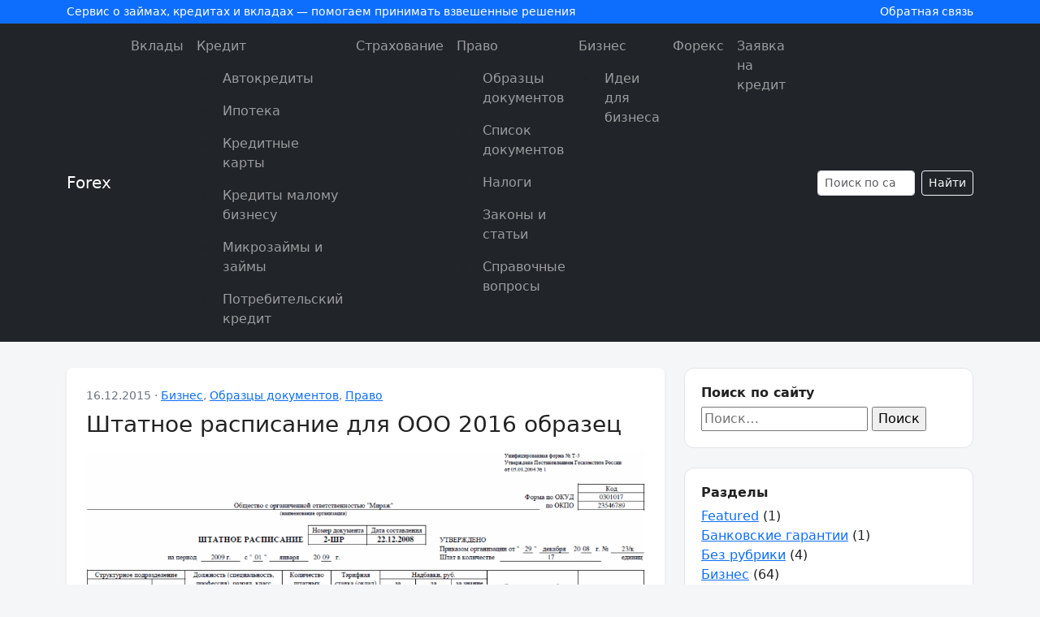

--- FILE ---
content_type: text/html; charset=UTF-8
request_url: https://pfgfx.ru/biznes/shtatnoe-raspisanie-dlya-ooo-2016-obrazec.html
body_size: 14180
content:
<!doctype html>
<html lang="ru-RU">
<head>
    <meta charset="UTF-8">
    <meta name="viewport" content="width=device-width, initial-scale=1">
    <meta name='robots' content='index, follow, max-image-preview:large, max-snippet:-1, max-video-preview:-1' />
	<style>img:is([sizes="auto" i], [sizes^="auto," i]) { contain-intrinsic-size: 3000px 1500px }</style>
	
	<!-- This site is optimized with the Yoast SEO plugin v26.3 - https://yoast.com/wordpress/plugins/seo/ -->
	<title>Штатное расписание образец 2016 для ООО образец заполнения</title>
	<meta name="description" content="Штатное расписание образец заполнения 2016 для ООО на нашем сайте и рекомендации для предпринимателей." />
	<link rel="canonical" href="https://pfgfx.ru/biznes/shtatnoe-raspisanie-dlya-ooo-2016-obrazec.html" />
	<meta property="og:locale" content="ru_RU" />
	<meta property="og:type" content="article" />
	<meta property="og:title" content="Штатное расписание образец 2016 для ООО образец заполнения" />
	<meta property="og:description" content="Штатное расписание образец заполнения 2016 для ООО на нашем сайте и рекомендации для предпринимателей." />
	<meta property="og:url" content="https://pfgfx.ru/biznes/shtatnoe-raspisanie-dlya-ooo-2016-obrazec.html" />
	<meta property="og:site_name" content="Forex" />
	<meta property="article:published_time" content="2015-12-16T08:22:54+00:00" />
	<meta property="article:modified_time" content="2016-07-05T07:22:30+00:00" />
	<meta property="og:image" content="https://pfgfx.ru/wp-content/uploads/2015/12/k_0907p4658merged_doc_2.gif" />
	<meta property="og:image:width" content="1056" />
	<meta property="og:image:height" content="800" />
	<meta property="og:image:type" content="image/gif" />
	<meta name="author" content="Мария" />
	<meta name="twitter:card" content="summary_large_image" />
	<script type="application/ld+json" class="yoast-schema-graph">{"@context":"https://schema.org","@graph":[{"@type":"WebPage","@id":"https://pfgfx.ru/biznes/shtatnoe-raspisanie-dlya-ooo-2016-obrazec.html","url":"https://pfgfx.ru/biznes/shtatnoe-raspisanie-dlya-ooo-2016-obrazec.html","name":"Штатное расписание образец 2016 для ООО образец заполнения","isPartOf":{"@id":"https://pfgfx.ru/#website"},"primaryImageOfPage":{"@id":"https://pfgfx.ru/biznes/shtatnoe-raspisanie-dlya-ooo-2016-obrazec.html#primaryimage"},"image":{"@id":"https://pfgfx.ru/biznes/shtatnoe-raspisanie-dlya-ooo-2016-obrazec.html#primaryimage"},"thumbnailUrl":"https://pfgfx.ru/wp-content/uploads/2015/12/k_0907p4658merged_doc_2.gif","datePublished":"2015-12-16T08:22:54+00:00","dateModified":"2016-07-05T07:22:30+00:00","author":{"@id":"https://pfgfx.ru/#/schema/person/e89e176f93686ffeb112f20293699126"},"description":"Штатное расписание образец заполнения 2016 для ООО на нашем сайте и рекомендации для предпринимателей.","breadcrumb":{"@id":"https://pfgfx.ru/biznes/shtatnoe-raspisanie-dlya-ooo-2016-obrazec.html#breadcrumb"},"inLanguage":"ru-RU","potentialAction":[{"@type":"ReadAction","target":["https://pfgfx.ru/biznes/shtatnoe-raspisanie-dlya-ooo-2016-obrazec.html"]}]},{"@type":"ImageObject","inLanguage":"ru-RU","@id":"https://pfgfx.ru/biznes/shtatnoe-raspisanie-dlya-ooo-2016-obrazec.html#primaryimage","url":"https://pfgfx.ru/wp-content/uploads/2015/12/k_0907p4658merged_doc_2.gif","contentUrl":"https://pfgfx.ru/wp-content/uploads/2015/12/k_0907p4658merged_doc_2.gif","width":1056,"height":800},{"@type":"BreadcrumbList","@id":"https://pfgfx.ru/biznes/shtatnoe-raspisanie-dlya-ooo-2016-obrazec.html#breadcrumb","itemListElement":[{"@type":"ListItem","position":1,"name":"Главная страница","item":"https://pfgfx.ru/"},{"@type":"ListItem","position":2,"name":"Штатное расписание для ООО 2016 образец"}]},{"@type":"WebSite","@id":"https://pfgfx.ru/#website","url":"https://pfgfx.ru/","name":"Forex","description":"Ещё один сайт на WordPress","potentialAction":[{"@type":"SearchAction","target":{"@type":"EntryPoint","urlTemplate":"https://pfgfx.ru/?s={search_term_string}"},"query-input":{"@type":"PropertyValueSpecification","valueRequired":true,"valueName":"search_term_string"}}],"inLanguage":"ru-RU"},{"@type":"Person","@id":"https://pfgfx.ru/#/schema/person/e89e176f93686ffeb112f20293699126","name":"Мария","image":{"@type":"ImageObject","inLanguage":"ru-RU","@id":"https://pfgfx.ru/#/schema/person/image/","url":"https://secure.gravatar.com/avatar/03666ed08cb2e9d0d7467ad4e752d95285bb4351721501db130be43292dae81b?s=96&d=mm&r=g","contentUrl":"https://secure.gravatar.com/avatar/03666ed08cb2e9d0d7467ad4e752d95285bb4351721501db130be43292dae81b?s=96&d=mm&r=g","caption":"Мария"}}]}</script>
	<!-- / Yoast SEO plugin. -->


<link rel='stylesheet' id='wp-block-library-css' href='https://pfgfx.ru/wp-includes/css/dist/block-library/style.min.css?ver=6.8.3' media='all' />
<style id='classic-theme-styles-inline-css'>
/*! This file is auto-generated */
.wp-block-button__link{color:#fff;background-color:#32373c;border-radius:9999px;box-shadow:none;text-decoration:none;padding:calc(.667em + 2px) calc(1.333em + 2px);font-size:1.125em}.wp-block-file__button{background:#32373c;color:#fff;text-decoration:none}
</style>
<style id='global-styles-inline-css'>
:root{--wp--preset--aspect-ratio--square: 1;--wp--preset--aspect-ratio--4-3: 4/3;--wp--preset--aspect-ratio--3-4: 3/4;--wp--preset--aspect-ratio--3-2: 3/2;--wp--preset--aspect-ratio--2-3: 2/3;--wp--preset--aspect-ratio--16-9: 16/9;--wp--preset--aspect-ratio--9-16: 9/16;--wp--preset--color--black: #000000;--wp--preset--color--cyan-bluish-gray: #abb8c3;--wp--preset--color--white: #ffffff;--wp--preset--color--pale-pink: #f78da7;--wp--preset--color--vivid-red: #cf2e2e;--wp--preset--color--luminous-vivid-orange: #ff6900;--wp--preset--color--luminous-vivid-amber: #fcb900;--wp--preset--color--light-green-cyan: #7bdcb5;--wp--preset--color--vivid-green-cyan: #00d084;--wp--preset--color--pale-cyan-blue: #8ed1fc;--wp--preset--color--vivid-cyan-blue: #0693e3;--wp--preset--color--vivid-purple: #9b51e0;--wp--preset--gradient--vivid-cyan-blue-to-vivid-purple: linear-gradient(135deg,rgba(6,147,227,1) 0%,rgb(155,81,224) 100%);--wp--preset--gradient--light-green-cyan-to-vivid-green-cyan: linear-gradient(135deg,rgb(122,220,180) 0%,rgb(0,208,130) 100%);--wp--preset--gradient--luminous-vivid-amber-to-luminous-vivid-orange: linear-gradient(135deg,rgba(252,185,0,1) 0%,rgba(255,105,0,1) 100%);--wp--preset--gradient--luminous-vivid-orange-to-vivid-red: linear-gradient(135deg,rgba(255,105,0,1) 0%,rgb(207,46,46) 100%);--wp--preset--gradient--very-light-gray-to-cyan-bluish-gray: linear-gradient(135deg,rgb(238,238,238) 0%,rgb(169,184,195) 100%);--wp--preset--gradient--cool-to-warm-spectrum: linear-gradient(135deg,rgb(74,234,220) 0%,rgb(151,120,209) 20%,rgb(207,42,186) 40%,rgb(238,44,130) 60%,rgb(251,105,98) 80%,rgb(254,248,76) 100%);--wp--preset--gradient--blush-light-purple: linear-gradient(135deg,rgb(255,206,236) 0%,rgb(152,150,240) 100%);--wp--preset--gradient--blush-bordeaux: linear-gradient(135deg,rgb(254,205,165) 0%,rgb(254,45,45) 50%,rgb(107,0,62) 100%);--wp--preset--gradient--luminous-dusk: linear-gradient(135deg,rgb(255,203,112) 0%,rgb(199,81,192) 50%,rgb(65,88,208) 100%);--wp--preset--gradient--pale-ocean: linear-gradient(135deg,rgb(255,245,203) 0%,rgb(182,227,212) 50%,rgb(51,167,181) 100%);--wp--preset--gradient--electric-grass: linear-gradient(135deg,rgb(202,248,128) 0%,rgb(113,206,126) 100%);--wp--preset--gradient--midnight: linear-gradient(135deg,rgb(2,3,129) 0%,rgb(40,116,252) 100%);--wp--preset--font-size--small: 13px;--wp--preset--font-size--medium: 20px;--wp--preset--font-size--large: 36px;--wp--preset--font-size--x-large: 42px;--wp--preset--spacing--20: 0.44rem;--wp--preset--spacing--30: 0.67rem;--wp--preset--spacing--40: 1rem;--wp--preset--spacing--50: 1.5rem;--wp--preset--spacing--60: 2.25rem;--wp--preset--spacing--70: 3.38rem;--wp--preset--spacing--80: 5.06rem;--wp--preset--shadow--natural: 6px 6px 9px rgba(0, 0, 0, 0.2);--wp--preset--shadow--deep: 12px 12px 50px rgba(0, 0, 0, 0.4);--wp--preset--shadow--sharp: 6px 6px 0px rgba(0, 0, 0, 0.2);--wp--preset--shadow--outlined: 6px 6px 0px -3px rgba(255, 255, 255, 1), 6px 6px rgba(0, 0, 0, 1);--wp--preset--shadow--crisp: 6px 6px 0px rgba(0, 0, 0, 1);}:where(.is-layout-flex){gap: 0.5em;}:where(.is-layout-grid){gap: 0.5em;}body .is-layout-flex{display: flex;}.is-layout-flex{flex-wrap: wrap;align-items: center;}.is-layout-flex > :is(*, div){margin: 0;}body .is-layout-grid{display: grid;}.is-layout-grid > :is(*, div){margin: 0;}:where(.wp-block-columns.is-layout-flex){gap: 2em;}:where(.wp-block-columns.is-layout-grid){gap: 2em;}:where(.wp-block-post-template.is-layout-flex){gap: 1.25em;}:where(.wp-block-post-template.is-layout-grid){gap: 1.25em;}.has-black-color{color: var(--wp--preset--color--black) !important;}.has-cyan-bluish-gray-color{color: var(--wp--preset--color--cyan-bluish-gray) !important;}.has-white-color{color: var(--wp--preset--color--white) !important;}.has-pale-pink-color{color: var(--wp--preset--color--pale-pink) !important;}.has-vivid-red-color{color: var(--wp--preset--color--vivid-red) !important;}.has-luminous-vivid-orange-color{color: var(--wp--preset--color--luminous-vivid-orange) !important;}.has-luminous-vivid-amber-color{color: var(--wp--preset--color--luminous-vivid-amber) !important;}.has-light-green-cyan-color{color: var(--wp--preset--color--light-green-cyan) !important;}.has-vivid-green-cyan-color{color: var(--wp--preset--color--vivid-green-cyan) !important;}.has-pale-cyan-blue-color{color: var(--wp--preset--color--pale-cyan-blue) !important;}.has-vivid-cyan-blue-color{color: var(--wp--preset--color--vivid-cyan-blue) !important;}.has-vivid-purple-color{color: var(--wp--preset--color--vivid-purple) !important;}.has-black-background-color{background-color: var(--wp--preset--color--black) !important;}.has-cyan-bluish-gray-background-color{background-color: var(--wp--preset--color--cyan-bluish-gray) !important;}.has-white-background-color{background-color: var(--wp--preset--color--white) !important;}.has-pale-pink-background-color{background-color: var(--wp--preset--color--pale-pink) !important;}.has-vivid-red-background-color{background-color: var(--wp--preset--color--vivid-red) !important;}.has-luminous-vivid-orange-background-color{background-color: var(--wp--preset--color--luminous-vivid-orange) !important;}.has-luminous-vivid-amber-background-color{background-color: var(--wp--preset--color--luminous-vivid-amber) !important;}.has-light-green-cyan-background-color{background-color: var(--wp--preset--color--light-green-cyan) !important;}.has-vivid-green-cyan-background-color{background-color: var(--wp--preset--color--vivid-green-cyan) !important;}.has-pale-cyan-blue-background-color{background-color: var(--wp--preset--color--pale-cyan-blue) !important;}.has-vivid-cyan-blue-background-color{background-color: var(--wp--preset--color--vivid-cyan-blue) !important;}.has-vivid-purple-background-color{background-color: var(--wp--preset--color--vivid-purple) !important;}.has-black-border-color{border-color: var(--wp--preset--color--black) !important;}.has-cyan-bluish-gray-border-color{border-color: var(--wp--preset--color--cyan-bluish-gray) !important;}.has-white-border-color{border-color: var(--wp--preset--color--white) !important;}.has-pale-pink-border-color{border-color: var(--wp--preset--color--pale-pink) !important;}.has-vivid-red-border-color{border-color: var(--wp--preset--color--vivid-red) !important;}.has-luminous-vivid-orange-border-color{border-color: var(--wp--preset--color--luminous-vivid-orange) !important;}.has-luminous-vivid-amber-border-color{border-color: var(--wp--preset--color--luminous-vivid-amber) !important;}.has-light-green-cyan-border-color{border-color: var(--wp--preset--color--light-green-cyan) !important;}.has-vivid-green-cyan-border-color{border-color: var(--wp--preset--color--vivid-green-cyan) !important;}.has-pale-cyan-blue-border-color{border-color: var(--wp--preset--color--pale-cyan-blue) !important;}.has-vivid-cyan-blue-border-color{border-color: var(--wp--preset--color--vivid-cyan-blue) !important;}.has-vivid-purple-border-color{border-color: var(--wp--preset--color--vivid-purple) !important;}.has-vivid-cyan-blue-to-vivid-purple-gradient-background{background: var(--wp--preset--gradient--vivid-cyan-blue-to-vivid-purple) !important;}.has-light-green-cyan-to-vivid-green-cyan-gradient-background{background: var(--wp--preset--gradient--light-green-cyan-to-vivid-green-cyan) !important;}.has-luminous-vivid-amber-to-luminous-vivid-orange-gradient-background{background: var(--wp--preset--gradient--luminous-vivid-amber-to-luminous-vivid-orange) !important;}.has-luminous-vivid-orange-to-vivid-red-gradient-background{background: var(--wp--preset--gradient--luminous-vivid-orange-to-vivid-red) !important;}.has-very-light-gray-to-cyan-bluish-gray-gradient-background{background: var(--wp--preset--gradient--very-light-gray-to-cyan-bluish-gray) !important;}.has-cool-to-warm-spectrum-gradient-background{background: var(--wp--preset--gradient--cool-to-warm-spectrum) !important;}.has-blush-light-purple-gradient-background{background: var(--wp--preset--gradient--blush-light-purple) !important;}.has-blush-bordeaux-gradient-background{background: var(--wp--preset--gradient--blush-bordeaux) !important;}.has-luminous-dusk-gradient-background{background: var(--wp--preset--gradient--luminous-dusk) !important;}.has-pale-ocean-gradient-background{background: var(--wp--preset--gradient--pale-ocean) !important;}.has-electric-grass-gradient-background{background: var(--wp--preset--gradient--electric-grass) !important;}.has-midnight-gradient-background{background: var(--wp--preset--gradient--midnight) !important;}.has-small-font-size{font-size: var(--wp--preset--font-size--small) !important;}.has-medium-font-size{font-size: var(--wp--preset--font-size--medium) !important;}.has-large-font-size{font-size: var(--wp--preset--font-size--large) !important;}.has-x-large-font-size{font-size: var(--wp--preset--font-size--x-large) !important;}
:where(.wp-block-post-template.is-layout-flex){gap: 1.25em;}:where(.wp-block-post-template.is-layout-grid){gap: 1.25em;}
:where(.wp-block-columns.is-layout-flex){gap: 2em;}:where(.wp-block-columns.is-layout-grid){gap: 2em;}
:root :where(.wp-block-pullquote){font-size: 1.5em;line-height: 1.6;}
</style>
<link rel='stylesheet' id='contact-form-7-css' href='https://pfgfx.ru/wp-content/plugins/contact-form-7/includes/css/styles.css?ver=6.1.3' media='all' />
<link rel='stylesheet' id='toc-screen-css' href='https://pfgfx.ru/wp-content/plugins/table-of-contents-plus/screen.min.css?ver=2411.1' media='all' />
<style id='toc-screen-inline-css'>
div#toc_container {background: #efefef;border: 1px solid #efefef;width: 100%;}div#toc_container ul li {font-size: 100%;}
</style>
<link rel='stylesheet' id='wp-postratings-css' href='https://pfgfx.ru/wp-content/plugins/wp-postratings/css/postratings-css.css?ver=1.91.2' media='all' />
<link rel='stylesheet' id='bootstrap-css' href='https://cdn.jsdelivr.net/npm/bootstrap@5.3.3/dist/css/bootstrap.min.css?ver=5.3.3' media='all' />
<link rel='stylesheet' id='finloan-style-css' href='https://pfgfx.ru/wp-content/themes/finloan-bootstrap/style.css?ver=1.0.0' media='all' />
<link rel='stylesheet' id='tw-recent-posts-widget-css' href='http://pfgfx.ru/wp-content/plugins/tw-recent-posts-widget/tw-recent-posts-widget.css?ver=1.0.5' media='screen' />
<script src="https://pfgfx.ru/wp-includes/js/jquery/jquery.min.js?ver=3.7.1" id="jquery-core-js"></script>
<script id="jquery-js-after">
jQuery(document).ready(function() {
	jQuery(".3b1290165b2bb097c56bdc747d0c57fd").click(function() {
		jQuery.post(
			"https://pfgfx.ru/wp-admin/admin-ajax.php", {
				"action": "quick_adsense_onpost_ad_click",
				"quick_adsense_onpost_ad_index": jQuery(this).attr("data-index"),
				"quick_adsense_nonce": "207dfbe39c",
			}, function(response) { }
		);
	});
});
</script>
<script src="https://pfgfx.ru/wp-content/plugins/wp-hide-post/public/js/wp-hide-post-public.js?ver=2.0.10" id="wp-hide-post-js"></script>
<!-- Yandex.Metrika counter -->
<script type="text/javascript" >
    (function (d, w, c) {
        (w[c] = w[c] || []).push(function() {
            try {
                w.yaCounter33771804 = new Ya.Metrika({
                    id:33771804,
                    clickmap:true,
                    trackLinks:true,
                    accurateTrackBounce:true,
                    webvisor:true,
                    trackHash:true
                });
            } catch(e) { }
        });

        var n = d.getElementsByTagName("script")[0],
            s = d.createElement("script"),
            f = function () { n.parentNode.insertBefore(s, n); };
        s.type = "text/javascript";
        s.async = true;
        s.src = "https://mc.yandex.ru/metrika/watch.js";

        if (w.opera == "[object Opera]") {
            d.addEventListener("DOMContentLoaded", f, false);
        } else { f(); }
    })(document, window, "yandex_metrika_callbacks");
</script>
<noscript><div><img src="https://mc.yandex.ru/watch/33771804" style="position:absolute; left:-9999px;" alt="" /></div></noscript>
<!-- /Yandex.Metrika counter --><style type="text/css">.broken_link, a.broken_link {
	text-decoration: line-through;
}</style></head>
<body class="wp-singular post-template-default single single-post postid-1183 single-format-standard wp-theme-finloan-bootstrap">

<header class="site-header">
    <div class="site-header-top">
        <div class="container d-flex justify-content-between align-items-center">
            <div>
                Сервис о займах, кредитах и вкладах — помогаем принимать взвешенные решения
            </div>
            <div class="d-none d-md-block">
                <a href="https://pfgfx.ru/contact">Обратная связь</a>
            </div>
        </div>
    </div>

    <nav class="navbar navbar-expand-lg navbar-dark bg-dark">
        <div class="container">
                            <a class="navbar-brand" href="https://pfgfx.ru/">
                    Forex                </a>
            
            <button class="navbar-toggler" type="button" data-bs-toggle="collapse" data-bs-target="#mainNavbar" aria-controls="mainNavbar" aria-expanded="false" aria-label="Toggle navigation">
                <span class="navbar-toggler-icon"></span>
            </button>

            <div class="collapse navbar-collapse" id="mainNavbar">
                <ul id="menu-main-menu" class="navbar-nav ms-auto mb-2 mb-lg-0"><li class="menu-item menu-item-type-taxonomy menu-item-object-category nav-item"><a class="nav-link"  href="https://pfgfx.ru/vklady">Вклады</a></li><li class="menu-item menu-item-type-taxonomy menu-item-object-category menu-item-has-children nav-item"><a class="nav-link"  href="https://pfgfx.ru/kredit">Кредит</a>
<ul class="sub-menu">
<li class="menu-item menu-item-type-taxonomy menu-item-object-category nav-item"><a class="nav-link"  href="https://pfgfx.ru/kredit/avtokredity">Автокредиты</a></li><li class="menu-item menu-item-type-taxonomy menu-item-object-category nav-item"><a class="nav-link"  href="https://pfgfx.ru/kredit/ipoteka">Ипотека</a></li><li class="menu-item menu-item-type-taxonomy menu-item-object-category nav-item"><a class="nav-link"  href="https://pfgfx.ru/kredit/kreditnye-karty">Кредитные карты</a></li><li class="menu-item menu-item-type-taxonomy menu-item-object-category nav-item"><a class="nav-link"  href="https://pfgfx.ru/kredit/kredity-malomu-biznesu">Кредиты малому бизнесу</a></li><li class="menu-item menu-item-type-taxonomy menu-item-object-category nav-item"><a class="nav-link"  href="https://pfgfx.ru/kredit/mikrozajmy-i-zajmy">Микрозаймы и займы</a></li><li class="menu-item menu-item-type-taxonomy menu-item-object-category nav-item"><a class="nav-link"  href="https://pfgfx.ru/kredit/potrebitelskij-kredit">Потребительский кредит</a></li></ul>
</li><li class="menu-item menu-item-type-taxonomy menu-item-object-category nav-item"><a class="nav-link"  href="https://pfgfx.ru/straxovanie">Страхование</a></li><li class="menu-item menu-item-type-taxonomy menu-item-object-category current-post-ancestor current-menu-parent current-post-parent menu-item-has-children nav-item"><a class="nav-link"  href="https://pfgfx.ru/pravo">Право</a>
<ul class="sub-menu">
<li class="menu-item menu-item-type-taxonomy menu-item-object-category current-post-ancestor current-menu-parent current-post-parent nav-item"><a class="nav-link"  href="https://pfgfx.ru/pravo/obrazcy-dokumentov">Образцы документов</a></li><li class="menu-item menu-item-type-taxonomy menu-item-object-category nav-item"><a class="nav-link"  href="https://pfgfx.ru/pravo/spisok-dokumentov">Список документов</a></li><li class="menu-item menu-item-type-taxonomy menu-item-object-category nav-item"><a class="nav-link"  href="https://pfgfx.ru/pravo/nalogi">Налоги</a></li><li class="menu-item menu-item-type-taxonomy menu-item-object-category nav-item"><a class="nav-link"  href="https://pfgfx.ru/pravo/zakony-i-stati">Законы и статьи</a></li><li class="menu-item menu-item-type-taxonomy menu-item-object-category nav-item"><a class="nav-link"  href="https://pfgfx.ru/pravo/spravochnye-voprosy">Справочные вопросы</a></li></ul>
</li><li class="menu-item menu-item-type-taxonomy menu-item-object-category current-post-ancestor current-menu-parent current-post-parent menu-item-has-children nav-item"><a class="nav-link"  href="https://pfgfx.ru/biznes">Бизнес</a>
<ul class="sub-menu">
<li class="menu-item menu-item-type-taxonomy menu-item-object-category nav-item"><a class="nav-link"  href="https://pfgfx.ru/biznes/idei-dlya-biznesa">Идеи для бизнеса</a></li></ul>
</li><li class="menu-item menu-item-type-taxonomy menu-item-object-category nav-item"><a class="nav-link"  href="https://pfgfx.ru/foreks">Форекс</a></li><li class="menu-item menu-item-type-post_type menu-item-object-page nav-item"><a class="nav-link"  href="https://pfgfx.ru/zayavka-na-kredit-za-5-minut">Заявка на кредит</a></li></ul>
                <form class="d-flex ms-lg-3 mt-3 mt-lg-0" role="search" method="get" action="https://pfgfx.ru/">
                    <input class="form-control form-control-sm me-2" type="search" name="s" placeholder="Поиск по сайту" value="">
                    <button class="btn btn-sm btn-outline-light" type="submit">Найти</button>
                </form>
            </div>
        </div>
    </nav>
</header>

<main class="main-content">
    <div class="container">
        <div class="row g-4">
            <div class="col-lg-8">
                                        <article id="post-1183" class="bg-white rounded-3 p-4 shadow-sm post-1183 post type-post status-publish format-standard has-post-thumbnail hentry category-biznes category-obrazcy-dokumentov category-pravo tag-shtatnoe-raspisanie-obrazec-2016-dlya-ooo tag-shtatnoe-raspisanie-obrazec-2016-dlya-ooo-s-dvumya-uchreditelyami tag-shtatnoe-raspisanie-obrazec-2016-dlya-ooo-s-odnim-uchreditelem">
                            <header class="mb-3">
                                <div class="entry-meta mb-2">
                                    16.12.2015                                    &middot;
                                    <a href="https://pfgfx.ru/biznes" rel="category tag">Бизнес</a>, <a href="https://pfgfx.ru/pravo/obrazcy-dokumentov" rel="category tag">Образцы документов</a>, <a href="https://pfgfx.ru/pravo" rel="category tag">Право</a>                                </div>
                                <h1 class="h3 mb-3">Штатное расписание для ООО 2016 образец</h1>
                                                                    <div class="mb-3">
                                        <img width="1024" height="776" src="https://pfgfx.ru/wp-content/uploads/2015/12/k_0907p4658merged_doc_2-1024x776.gif" class="img-fluid rounded-3 wp-post-image" alt="" decoding="async" fetchpriority="high" />                                    </div>
                                                            </header>

                            <div class="entry-content">
                                <p>Что такое штатное расписание, как его составить и утвердить &#8212; эти и другие вопросы будут рассмотрены в этой статье.</p>
<p><em><strong>Основные положения для того, чтобы штатное расписание образец 2016 для ООО было верным</strong></em></p>
<p>Оно является локальным нормативно правовым актом, которым оформляется:</p>
<ul>
<li>структура</li>
<li>состав</li>
<li>численность</li>
</ul>
<p>Также предприятие должно включать в этот документ информацию о месячном фонде оплаты труда, должностных окладах всех сотрудников, надбавках.</p>
<p>Согласно постановления №1 от 2004 г. Федеральной службы госстатистики, каждое ООО должно принимать в кадровое делопроизводство штатное расписание. Желательно, чтобы организация установила процедуру, сроки, специалистов ответственного за подготовку в других локальных нормативно правовых актах, например, в Инструкции по делопроизводству, сюда же можно вносить изменения.</p>
<p>Разработкой, поддержанием в актуальном состоянии расписания может заниматься любой работник, у которого такая обязанность указана в должностной инструкции. Часто этим занимаются бухгалтера, кадровики, при необходимости директор, издав соответствующий приказ, может заняться работой самостоятельно.</p>
<p>Любая компания организовывает разработку штатного расписания на свое усмотрение. Обычно принимается решение составлять его на год вперед, но дату окончания действия можно не указывать, внести изменение можно в любое время, если корректировка значительна, тогда руководство ООО вправе принять решение о формировании нового документа. Если изменений нет, они несущественны, тогда с началом нового календарного года необязательно утверждать новое расписание.</p>
<p>Часто задаются вопросы, как подписать приказ с одним учредителем, с двумя учредителями на разработку и утверждение штатного расписания. Ответ здесь прост &#8212; приказ об утверждении данного документа, о его разработке подписывает руководитель ООО &#8212; гендиректор, это его ответственность.</p>
<h2>Как заполнить штатное расписание &#8212; образец 2016 для ООО</h2>
<p>Для оформления данного документа предусмотрена форма Т-3 (<strong><em>скачать ее можно <a href="https://pfgfx.ru/wp-content/uploads/2015/12/2cj6fh78x1agds33k4nv9b251412428136.xls" target="_blank">здесь:</a></em></strong> ). При необходимости организация может использовать собственный формат заполнения, но он обязательно должен содержать такие поля:</p>
<ul>
<li>1. Наименование всех структурных подразделений.</li>
<li>2. Полный список должностей.</li>
<li>3. Число единиц, открытых по каждой специальности.</li>
<li>4. Каждый должностной оклад, надбавка к нему.</li>
<li>5. Общее количество штатных единиц.</li>
<li>6. Месячная сумма ФОТ.</li>
</ul>
<p>Расписание датируется дважды &#8212; датами составления, утверждения (могут совпадать). Указывается начало действия документа. Язык составления &#8212; обязательно русский, он не должен содержать картинки, специальные символы и тд. Оклады указываются только в рублях.</p>
<p><strong><em>Заполняется форма следующим образом:</em></strong></p>
<ul>
<li>1. Наименование организации.</li>
<li>2. Название документа, даты его создания, утверждения.</li>
<li>3. В первую графу внести наименования всех подразделений. Примеры названий искать не нужно &#8212; они не регламентированы, пишутся в именительном падеже.</li>
<li>4. В графе №2 указывается цифровой код подразделений, это сделано для удобства, чтобы унифицировать структуры, иерархию ООО.</li>
<li>5. В графу №3 на основе <span class="syntax_noerr">ОКПДТР</span> вносится каждая должность (разрядность, профессия).</li>
<li>6. В четвертой графе указываются все единицы по всем должностям. Разрешено указывать неполные ставки для людей работающих по совместительству.</li>
<li>7. В графе №5 пишется тарифная ставка, оклад. Разрешено указывать не точную цифру, а возможный диапазон для специалистов с разной квалификацией.</li>
<li>8. В графы 6-8 вносят надбавки.</li>
<li>9. Графа №9 содержит общую месячную сумму по каждой специальности.</li>
<li>10. Десятая графа используется для внесения вакантных должностей.</li>
</ul>
<p>Для оперативного управления штатом лучше использовать не данный документ, а так называемую расстановку, где можно вносить изменения без приказа и  утверждения, в свободной форме. Согласитесь, такой вариант значительно сэкономит время и нервы в коллективе.</p>
<p><em><strong>Скачать штатное расписание образец 2016 для ООО можно <a href="https://pfgfx.ru/wp-content/uploads/2015/12/k_0907p4658merged_doc_2.gif" target="_blank">тут:</a></strong></em><a href="https://pfgfx.ru/wp-content/uploads/2015/12/k_0907p4658merged_doc_2.gif"><br />
</a></p>

<div style="font-size: 0px; height: 0px; line-height: 0px; margin: 0; padding: 0; clear: both;"></div>                            </div>

                            <footer class="mt-4">
                                <div class="d-flex flex-wrap align-items-center justify-content-between small text-muted">
                                    <div>
                                        Метки:
                                        <a href="https://pfgfx.ru/tag/shtatnoe-raspisanie-obrazec-2016-dlya-ooo" rel="tag">штатное расписание образец 2016 для ООО</a>, <a href="https://pfgfx.ru/tag/shtatnoe-raspisanie-obrazec-2016-dlya-ooo-s-dvumya-uchreditelyami" rel="tag">штатное расписание образец 2016 для ООО с двумя учредителями</a>, <a href="https://pfgfx.ru/tag/shtatnoe-raspisanie-obrazec-2016-dlya-ooo-s-odnim-uchreditelem" rel="tag">штатное расписание образец 2016 для ООО с одним учредителем</a>                                     </div>
                                    <div>
                                        Обновлено: 05.07.2016                                    </div>
                                </div>
                            </footer>
                        </article>

                        <div class="mt-4">
                            
	<nav class="navigation post-navigation" aria-label="Записи">
		<h2 class="screen-reader-text">Навигация по записям</h2>
		<div class="nav-links"><div class="nav-previous"><a href="https://pfgfx.ru/biznes/okpd-i-okdp-klassifikatory.html" rel="prev">&laquo; Назначение классификаторов ОКПД и ОКДП</a></div><div class="nav-next"><a href="https://pfgfx.ru/kredit/uznat-zadolzhennost-cherez-sajt-sudebnyx-pristavov.html" rel="next">Как узнать задолженность через сайт судебных приставов? &raquo;</a></div></div>
	</nav>                        </div>

                        <div class="mt-4 bg-white rounded-3 p-4 shadow-sm">
<!-- You can start editing here. -->


			<!-- If comments are open, but there are no comments. -->

	
	<div id="respond" class="comment-respond">
		<h3 id="reply-title" class="comment-reply-title">Добавить комментарий <small><a rel="nofollow" id="cancel-comment-reply-link" href="/biznes/shtatnoe-raspisanie-dlya-ooo-2016-obrazec.html#respond" style="display:none;">Отменить ответ</a></small></h3><form action="https://pfgfx.ru/wp-comments-post.php" method="post" id="commentform" class="comment-form"><p class="comment-notes"><span id="email-notes">Ваш адрес email не будет опубликован.</span> <span class="required-field-message">Обязательные поля помечены <span class="required">*</span></span></p><p class="comment-form-comment"><label for="comment">Комментарий <span class="required">*</span></label> <textarea id="comment" name="comment" cols="45" rows="8" maxlength="65525" required></textarea></p><p class="comment-form-author"><label for="author">Имя <span class="required">*</span></label> <input id="author" name="author" type="text" value="" size="30" maxlength="245" autocomplete="name" required /></p>
<p class="comment-form-email"><label for="email">Email <span class="required">*</span></label> <input id="email" name="email" type="email" value="" size="30" maxlength="100" aria-describedby="email-notes" autocomplete="email" required /></p>
<p class="comment-form-url"><label for="url">Сайт</label> <input id="url" name="url" type="url" value="" size="30" maxlength="200" autocomplete="url" /></p>
<p class="comment-form-cookies-consent"><input id="wp-comment-cookies-consent" name="wp-comment-cookies-consent" type="checkbox" value="yes" /> <label for="wp-comment-cookies-consent">Сохранить моё имя, email и адрес сайта в этом браузере для последующих моих комментариев.</label></p>
<p class="form-submit"><input name="submit" type="submit" id="submit" class="submit" value="Отправить комментарий" /> <input type='hidden' name='comment_post_ID' value='1183' id='comment_post_ID' />
<input type='hidden' name='comment_parent' id='comment_parent' value='0' />
</p></form>	</div><!-- #respond -->
	</div>            </div>

            <div class="col-lg-4">
                
<aside class="site-sidebar">
            <div class="widget mb-4">
            <h5 class="widget-title">Поиск по сайту</h5>
            <form role="search" method="get" class="search-form" action="https://pfgfx.ru/">
				<label>
					<span class="screen-reader-text">Найти:</span>
					<input type="search" class="search-field" placeholder="Поиск&hellip;" value="" name="s" />
				</label>
				<input type="submit" class="search-submit" value="Поиск" />
			</form>        </div>

        <div class="widget mb-4">
            <h5 class="widget-title">Разделы</h5>
            <ul class="list-unstyled mb-0">
                	<li class="cat-item cat-item-2"><a href="https://pfgfx.ru/featured">Featured</a> (1)
</li>
	<li class="cat-item cat-item-21"><a href="https://pfgfx.ru/bankovskie-garantii">Банковские гарантии</a> (1)
</li>
	<li class="cat-item cat-item-1"><a href="https://pfgfx.ru/%d0%b1%d0%b5%d0%b7-%d1%80%d1%83%d0%b1%d1%80%d0%b8%d0%ba%d0%b8">Без рубрики</a> (4)
</li>
	<li class="cat-item cat-item-3"><a href="https://pfgfx.ru/biznes">Бизнес</a> (64)
<ul class='children'>
	<li class="cat-item cat-item-4"><a href="https://pfgfx.ru/biznes/idei-dlya-biznesa">Идеи для бизнеса</a> (14)
</li>
</ul>
</li>
	<li class="cat-item cat-item-463"><a href="https://pfgfx.ru/vzyskanie-zadolzhennosti">Взыскание задолженности</a> (4)
</li>
	<li class="cat-item cat-item-22"><a href="https://pfgfx.ru/vklady">Вклады</a> (62)
</li>
	<li class="cat-item cat-item-466"><a href="https://pfgfx.ru/vozvrat-deneg">Возврат денег</a> (2)
</li>
	<li class="cat-item cat-item-11"><a href="https://pfgfx.ru/kredit">Кредит</a> (272)
<ul class='children'>
	<li class="cat-item cat-item-17"><a href="https://pfgfx.ru/kredit/avtokredity">Автокредиты</a> (29)
</li>
	<li class="cat-item cat-item-13"><a href="https://pfgfx.ru/kredit/ipoteka">Ипотека</a> (49)
</li>
	<li class="cat-item cat-item-20"><a href="https://pfgfx.ru/kredit/kreditnye-karty">Кредитные карты</a> (35)
</li>
	<li class="cat-item cat-item-19"><a href="https://pfgfx.ru/kredit/kredity-malomu-biznesu">Кредиты малому бизнесу</a> (2)
</li>
	<li class="cat-item cat-item-14"><a href="https://pfgfx.ru/kredit/mikrozajmy-i-zajmy">Микрозаймы и займы</a> (47)
</li>
	<li class="cat-item cat-item-12"><a href="https://pfgfx.ru/kredit/potrebitelskij-kredit">Потребительский кредит</a> (30)
</li>
</ul>
</li>
	<li class="cat-item cat-item-15"><a href="https://pfgfx.ru/pravo">Право</a> (806)
<ul class='children'>
	<li class="cat-item cat-item-465"><a href="https://pfgfx.ru/pravo/alimenty">Алименты</a> (3)
</li>
	<li class="cat-item cat-item-461"><a href="https://pfgfx.ru/pravo/zakony-i-stati">Законы и статьи</a> (134)
</li>
	<li class="cat-item cat-item-459"><a href="https://pfgfx.ru/pravo/nalogi">Налоги</a> (93)
</li>
	<li class="cat-item cat-item-16"><a href="https://pfgfx.ru/pravo/obrazcy-dokumentov">Образцы документов</a> (219)
</li>
	<li class="cat-item cat-item-460"><a href="https://pfgfx.ru/pravo/spisok-dokumentov">Список документов</a> (40)
</li>
	<li class="cat-item cat-item-462"><a href="https://pfgfx.ru/pravo/spravochnye-voprosy">Справочные вопросы</a> (251)
</li>
</ul>
</li>
	<li class="cat-item cat-item-18"><a href="https://pfgfx.ru/straxovanie">Страхование</a> (56)
</li>
	<li class="cat-item cat-item-25"><a href="https://pfgfx.ru/foreks">Форекс</a> (12)
<ul class='children'>
	<li class="cat-item cat-item-26"><a href="https://pfgfx.ru/foreks/binarnye-opciony">Бинарные опционы</a> (5)
</li>
</ul>
</li>
            </ul>
        </div>

        <div class="widget mb-4">
            <h5 class="widget-title">Архив</h5>
            <ul class="list-unstyled mb-0">
                	<li><a href='https://pfgfx.ru/2025/07'>Июль 2025</a></li>
	<li><a href='https://pfgfx.ru/2025/03'>Март 2025</a></li>
	<li><a href='https://pfgfx.ru/2024/10'>Октябрь 2024</a></li>
	<li><a href='https://pfgfx.ru/2024/06'>Июнь 2024</a></li>
	<li><a href='https://pfgfx.ru/2024/05'>Май 2024</a></li>
	<li><a href='https://pfgfx.ru/2024/03'>Март 2024</a></li>
            </ul>
        </div>
    </aside>
            </div>
        </div>
    </div>
</main>


<footer class="site-footer mt-auto">
    <div class="container">
        <div class="row gy-4">
            <div class="col-md-4">
                <h5 class="footer-title">О проекте</h5>
                <p>
                    Здесь вы найдёте актуальную информацию о займах, кредитах и банковских вкладах.
                    Мы объясняем сложные финансовые продукты простым языком.
                </p>
            </div>
            <div class="col-md-4">
                <h5 class="footer-title">Разделы</h5>
                <ul class="list-unstyled">
                    <li><a href="https://pfgfx.ru/category/zaymy/">Займы онлайн</a></li>
                    <li><a href="https://pfgfx.ru/category/kredity/">Кредиты в банках</a></li>
                    <li><a href="https://pfgfx.ru/category/vklady/">Банковские вклады</a></li>
                    <li><a href="https://pfgfx.ru/blog/">Все статьи</a></li>
                </ul>
            </div>
            <div class="col-md-4">
                <h5 class="footer-title">Будьте в курсе</h5>
                <p>Подпишитесь на обновления и не пропускайте важные изменения ставок и условий.</p>
                <form class="row g-2">
                    <div class="col-12">
                        <input type="email" class="form-control form-control-sm" placeholder="Ваш e-mail">
                    </div>
                    <div class="col-12">
                        <button class="btn btn-sm btn-primary w-100" type="button">Подписаться</button>
                    </div>
                </form>
            </div>
        </div>

        <div class="site-footer-bottom d-flex flex-column flex-md-row justify-content-between align-items-center mt-3">
            <div>
                &copy; 2026 Forex.
                Все права защищены.
            </div>
            <div class="mt-2 mt-md-0">
                <small>Информация не является публичной офертой и не заменяет консультацию специалиста.</small>
            </div>
        </div>
    </div>
</footer>

<script type="speculationrules">
{"prefetch":[{"source":"document","where":{"and":[{"href_matches":"\/*"},{"not":{"href_matches":["\/wp-*.php","\/wp-admin\/*","\/wp-content\/uploads\/*","\/wp-content\/*","\/wp-content\/plugins\/*","\/wp-content\/themes\/finloan-bootstrap\/*","\/*\\?(.+)"]}},{"not":{"selector_matches":"a[rel~=\"nofollow\"]"}},{"not":{"selector_matches":".no-prefetch, .no-prefetch a"}}]},"eagerness":"conservative"}]}
</script>
<script src="https://pfgfx.ru/wp-includes/js/dist/hooks.min.js?ver=4d63a3d491d11ffd8ac6" id="wp-hooks-js"></script>
<script src="https://pfgfx.ru/wp-includes/js/dist/i18n.min.js?ver=5e580eb46a90c2b997e6" id="wp-i18n-js"></script>
<script id="wp-i18n-js-after">
wp.i18n.setLocaleData( { 'text direction\u0004ltr': [ 'ltr' ] } );
</script>
<script src="https://pfgfx.ru/wp-content/plugins/contact-form-7/includes/swv/js/index.js?ver=6.1.3" id="swv-js"></script>
<script id="contact-form-7-js-translations">
( function( domain, translations ) {
	var localeData = translations.locale_data[ domain ] || translations.locale_data.messages;
	localeData[""].domain = domain;
	wp.i18n.setLocaleData( localeData, domain );
} )( "contact-form-7", {"translation-revision-date":"2025-09-30 08:46:06+0000","generator":"GlotPress\/4.0.3","domain":"messages","locale_data":{"messages":{"":{"domain":"messages","plural-forms":"nplurals=3; plural=(n % 10 == 1 && n % 100 != 11) ? 0 : ((n % 10 >= 2 && n % 10 <= 4 && (n % 100 < 12 || n % 100 > 14)) ? 1 : 2);","lang":"ru"},"This contact form is placed in the wrong place.":["\u042d\u0442\u0430 \u043a\u043e\u043d\u0442\u0430\u043a\u0442\u043d\u0430\u044f \u0444\u043e\u0440\u043c\u0430 \u0440\u0430\u0437\u043c\u0435\u0449\u0435\u043d\u0430 \u0432 \u043d\u0435\u043f\u0440\u0430\u0432\u0438\u043b\u044c\u043d\u043e\u043c \u043c\u0435\u0441\u0442\u0435."],"Error:":["\u041e\u0448\u0438\u0431\u043a\u0430:"]}},"comment":{"reference":"includes\/js\/index.js"}} );
</script>
<script id="contact-form-7-js-before">
var wpcf7 = {
    "api": {
        "root": "https:\/\/pfgfx.ru\/wp-json\/",
        "namespace": "contact-form-7\/v1"
    }
};
</script>
<script src="https://pfgfx.ru/wp-content/plugins/contact-form-7/includes/js/index.js?ver=6.1.3" id="contact-form-7-js"></script>
<script id="toc-front-js-extra">
var tocplus = {"smooth_scroll":"1"};
</script>
<script src="https://pfgfx.ru/wp-content/plugins/table-of-contents-plus/front.min.js?ver=2411.1" id="toc-front-js"></script>
<script id="wp-postratings-js-extra">
var ratingsL10n = {"plugin_url":"https:\/\/pfgfx.ru\/wp-content\/plugins\/wp-postratings","ajax_url":"https:\/\/pfgfx.ru\/wp-admin\/admin-ajax.php","text_wait":"\u041f\u043e\u0436\u0430\u043b\u0443\u0439\u0441\u0442\u0430, \u043d\u0435 \u0433\u043e\u043b\u043e\u0441\u0443\u0439\u0442\u0435 \u0437\u0430 \u043d\u0435\u0441\u043a\u043e\u043b\u044c\u043a\u043e \u0437\u0430\u043f\u0438\u0441\u0435\u0439 \u043e\u0434\u043d\u043e\u0432\u0440\u0435\u043c\u0435\u043d\u043d\u043e.","image":"stars_crystal","image_ext":"gif","max":"5","show_loading":"1","show_fading":"1","custom":"0"};
var ratings_mouseover_image=new Image();ratings_mouseover_image.src="https://pfgfx.ru/wp-content/plugins/wp-postratings/images/stars_crystal/rating_over.gif";;
</script>
<script src="https://pfgfx.ru/wp-content/plugins/wp-postratings/js/postratings-js.js?ver=1.91.2" id="wp-postratings-js"></script>
<script src="https://cdn.jsdelivr.net/npm/bootstrap@5.3.3/dist/js/bootstrap.bundle.min.js?ver=5.3.3" id="bootstrap-bundle-js"></script>
</body>
</html>
